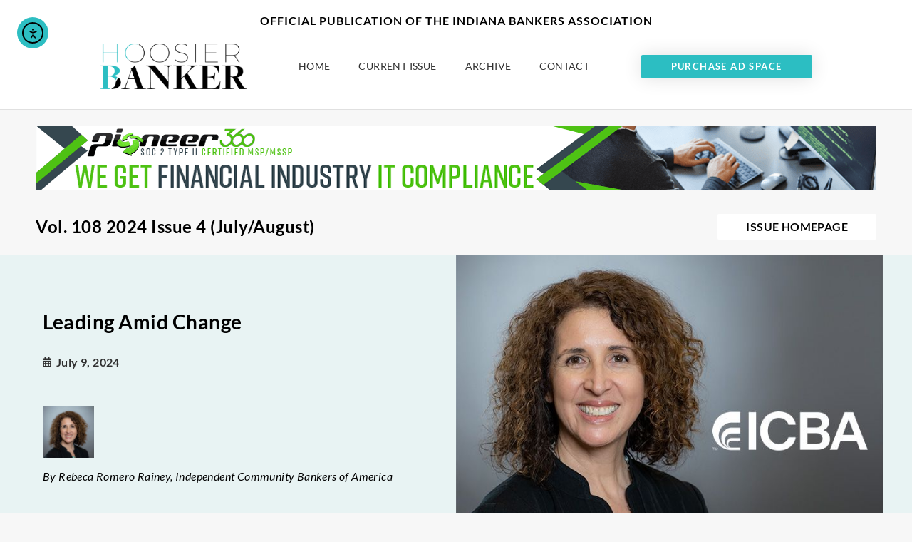

--- FILE ---
content_type: text/css
request_url: https://hoosier-banker.thenewslinkgroup.org/wp-content/uploads/elementor/css/post-265.css?ver=1764001352
body_size: 3068
content:
.elementor-kit-265{--e-global-color-text:#303030;--e-global-color-accent:#2CBEC2;--e-global-color-29eb4f73:#000;--e-global-color-6b79f7a1:#FFF;--e-global-color-4236089:#202B4C;--e-global-color-c3c1a8a:#2CBEC2;--e-global-color-cc116b3:#2CBEC212;--e-global-color-c8f0155:#85C55B;--e-global-color-edd4218:#2CBEC21A;--e-global-color-6b8c4df:#2CBEC212;--e-global-color-e423a13:#DAD7DE;--e-global-color-02ccd5b:#3E709D;--e-global-color-11105f39:#666666;--e-global-color-3e5b9c1c:#E5E9F2;--e-global-color-3e64a3ea:RGBA(229, 233, 242, 0.54);--e-global-color-2f7f4a14:#C2C2C2;--e-global-color-7e4fa62e:#0D599C;--e-global-color-7fc236d5:RGBA(194, 194, 194, 0.5);--e-global-color-2da04fd:#0D599C66;--e-global-color-c667755:#3E709D;--e-global-color-2526300a:#F6B28F;--e-global-color-cfdfb4a:#2CBEC2;--e-global-typography-primary-font-family:"Lato";--e-global-typography-secondary-font-family:"Lato";--e-global-typography-text-font-family:"Lato";--e-global-typography-accent-font-family:"Lato";color:#303030;font-size:16px;line-height:1.4em;letter-spacing:0.4px;}.elementor-kit-265 button,.elementor-kit-265 input[type="button"],.elementor-kit-265 input[type="submit"],.elementor-kit-265 .elementor-button{background-color:var( --e-global-color-c3c1a8a );color:#FFFFFF;}.elementor-kit-265 button:hover,.elementor-kit-265 button:focus,.elementor-kit-265 input[type="button"]:hover,.elementor-kit-265 input[type="button"]:focus,.elementor-kit-265 input[type="submit"]:hover,.elementor-kit-265 input[type="submit"]:focus,.elementor-kit-265 .elementor-button:hover,.elementor-kit-265 .elementor-button:focus{background-color:var( --e-global-color-c8f0155 );color:#FFFFFF;}.elementor-kit-265 e-page-transition{background-color:#FFBC7D;}.elementor-kit-265 p{margin-block-end:1em;}.elementor-kit-265 a{color:var( --e-global-color-cfdfb4a );font-weight:bold;}.elementor-kit-265 a:hover{color:var( --e-global-color-c8f0155 );}.elementor-kit-265 h1{color:#FFFFFF;font-size:54px;font-weight:bold;}.elementor-kit-265 h2{color:#000000;font-size:24px;font-weight:bold;text-transform:capitalize;line-height:1.3em;letter-spacing:0.5px;}.elementor-kit-265 h3{color:var( --e-global-color-c8f0155 );font-size:20px;font-weight:bold;line-height:1.3em;letter-spacing:0.5px;}.elementor-kit-265 h4{color:#303030;font-size:16px;font-weight:normal;}.elementor-kit-265 h5{color:#303030;font-size:21px;}.elementor-kit-265 h6{color:#303030;font-size:11px;line-height:1.1em;letter-spacing:1px;}.elementor-section.elementor-section-boxed > .elementor-container{max-width:1000px;}.e-con{--container-max-width:1000px;}.elementor-widget:not(:last-child){margin-block-end:3%;}.elementor-element{--widgets-spacing:3% 0%;--widgets-spacing-row:3%;--widgets-spacing-column:0%;}{}h1.entry-title{display:var(--page-title-display);}@media(max-width:1024px){.elementor-section.elementor-section-boxed > .elementor-container{max-width:1024px;}.e-con{--container-max-width:1024px;}}@media(max-width:767px){.elementor-section.elementor-section-boxed > .elementor-container{max-width:767px;}.e-con{--container-max-width:767px;}}

--- FILE ---
content_type: text/css
request_url: https://hoosier-banker.thenewslinkgroup.org/wp-content/uploads/elementor/css/post-4519.css?ver=1764028468
body_size: 1995
content:
.elementor-4519 .elementor-element.elementor-element-c7d749c{--display:flex;}.elementor-widget-text-editor{font-family:var( --e-global-typography-text-font-family ), Sans-serif;color:var( --e-global-color-text );}.elementor-widget-divider .elementor-divider__text{font-family:var( --e-global-typography-secondary-font-family ), Sans-serif;}.elementor-4519 .elementor-element.elementor-element-318f0d8{--divider-border-style:solid;--divider-color:#000;--divider-border-width:1px;}.elementor-4519 .elementor-element.elementor-element-318f0d8 .elementor-divider-separator{width:100%;}.elementor-4519 .elementor-element.elementor-element-318f0d8 .elementor-divider{padding-block-start:15px;padding-block-end:15px;}.elementor-4519 .elementor-element.elementor-element-84f83f1{--display:flex;--flex-direction:row;--container-widget-width:initial;--container-widget-height:100%;--container-widget-flex-grow:1;--container-widget-align-self:stretch;--flex-wrap-mobile:wrap;--gap:0px 0px;--row-gap:0px;--column-gap:0px;}.elementor-4519 .elementor-element.elementor-element-ab962e9{--display:flex;--flex-direction:column;--container-widget-width:100%;--container-widget-height:initial;--container-widget-flex-grow:0;--container-widget-align-self:initial;--flex-wrap-mobile:wrap;}.elementor-widget-image .widget-image-caption{color:var( --e-global-color-text );font-family:var( --e-global-typography-text-font-family ), Sans-serif;}.elementor-4519 .elementor-element.elementor-element-a0ed111{--display:flex;--flex-direction:column;--container-widget-width:100%;--container-widget-height:initial;--container-widget-flex-grow:0;--container-widget-align-self:initial;--flex-wrap-mobile:wrap;}.elementor-4519 .elementor-element.elementor-element-e9b5998{font-family:"Lato", Sans-serif;font-size:14px;font-style:italic;line-height:1.2em;}@media(min-width:768px){.elementor-4519 .elementor-element.elementor-element-ab962e9{--width:25%;}.elementor-4519 .elementor-element.elementor-element-a0ed111{--width:75%;}}

--- FILE ---
content_type: text/css
request_url: https://hoosier-banker.thenewslinkgroup.org/wp-content/uploads/elementor/css/post-92.css?ver=1764001353
body_size: 14736
content:
.elementor-92 .elementor-element.elementor-element-0499795 > .elementor-container > .elementor-column > .elementor-widget-wrap{align-content:center;align-items:center;}.elementor-92 .elementor-element.elementor-element-0499795:not(.elementor-motion-effects-element-type-background), .elementor-92 .elementor-element.elementor-element-0499795 > .elementor-motion-effects-container > .elementor-motion-effects-layer{background-color:#FFFFFF;}.elementor-92 .elementor-element.elementor-element-0499795 > .elementor-background-overlay{opacity:0.5;transition:background 0.3s, border-radius 0.3s, opacity 0.3s;}.elementor-92 .elementor-element.elementor-element-0499795{transition:background 0.3s, border 0.3s, border-radius 0.3s, box-shadow 0.3s;margin-top:0px;margin-bottom:0px;}.elementor-bc-flex-widget .elementor-92 .elementor-element.elementor-element-51e948c.elementor-column .elementor-widget-wrap{align-items:center;}.elementor-92 .elementor-element.elementor-element-51e948c.elementor-column.elementor-element[data-element_type="column"] > .elementor-widget-wrap.elementor-element-populated{align-content:center;align-items:center;}.elementor-92 .elementor-element.elementor-element-51e948c.elementor-column > .elementor-widget-wrap{justify-content:center;}.elementor-92 .elementor-element.elementor-element-51e948c > .elementor-element-populated{transition:background 0.3s, border 0.3s, border-radius 0.3s, box-shadow 0.3s;margin:0px 0px 0px 0px;--e-column-margin-right:0px;--e-column-margin-left:0px;padding:20px 0px 0px 0px;}.elementor-92 .elementor-element.elementor-element-51e948c > .elementor-element-populated > .elementor-background-overlay{transition:background 0.3s, border-radius 0.3s, opacity 0.3s;}.elementor-widget-text-editor{font-family:var( --e-global-typography-text-font-family ), Sans-serif;color:var( --e-global-color-text );}.elementor-92 .elementor-element.elementor-element-7d33cb5 > .elementor-widget-container{margin:0px 0px 0px 0px;padding:0px 0px 0px 0px;}.elementor-92 .elementor-element.elementor-element-7d33cb5{text-align:center;font-weight:bold;line-height:1.1em;letter-spacing:1px;color:#000000;}.elementor-92 .elementor-element.elementor-element-3f5d2a4a > .elementor-container > .elementor-column > .elementor-widget-wrap{align-content:center;align-items:center;}.elementor-92 .elementor-element.elementor-element-3f5d2a4a:not(.elementor-motion-effects-element-type-background), .elementor-92 .elementor-element.elementor-element-3f5d2a4a > .elementor-motion-effects-container > .elementor-motion-effects-layer{background-color:#ffffff;}.elementor-92 .elementor-element.elementor-element-3f5d2a4a{border-style:solid;border-width:0px 0px 1px 0px;border-color:rgba(194, 194, 194, 0.5);transition:background 0.3s, border 0.3s, border-radius 0.3s, box-shadow 0.3s;padding:0px 0px 20px 0px;z-index:5;}.elementor-92 .elementor-element.elementor-element-3f5d2a4a > .elementor-background-overlay{transition:background 0.3s, border-radius 0.3s, opacity 0.3s;}.elementor-bc-flex-widget .elementor-92 .elementor-element.elementor-element-3c23a8c6.elementor-column .elementor-widget-wrap{align-items:center;}.elementor-92 .elementor-element.elementor-element-3c23a8c6.elementor-column.elementor-element[data-element_type="column"] > .elementor-widget-wrap.elementor-element-populated{align-content:center;align-items:center;}.elementor-92 .elementor-element.elementor-element-3c23a8c6 > .elementor-element-populated{padding:0px 0px 0px 0px;}.elementor-widget-theme-site-logo .widget-image-caption{color:var( --e-global-color-text );font-family:var( --e-global-typography-text-font-family ), Sans-serif;}.elementor-92 .elementor-element.elementor-element-3c0c84d{text-align:left;}.elementor-92 .elementor-element.elementor-element-3c0c84d img{width:100%;}.elementor-92 .elementor-element.elementor-element-19e030e0.elementor-column > .elementor-widget-wrap{justify-content:center;}.elementor-widget-nav-menu .elementor-nav-menu .elementor-item{font-family:var( --e-global-typography-primary-font-family ), Sans-serif;}.elementor-widget-nav-menu .elementor-nav-menu--main .elementor-item{color:var( --e-global-color-text );fill:var( --e-global-color-text );}.elementor-widget-nav-menu .elementor-nav-menu--main .elementor-item:hover,
					.elementor-widget-nav-menu .elementor-nav-menu--main .elementor-item.elementor-item-active,
					.elementor-widget-nav-menu .elementor-nav-menu--main .elementor-item.highlighted,
					.elementor-widget-nav-menu .elementor-nav-menu--main .elementor-item:focus{color:var( --e-global-color-accent );fill:var( --e-global-color-accent );}.elementor-widget-nav-menu .elementor-nav-menu--main:not(.e--pointer-framed) .elementor-item:before,
					.elementor-widget-nav-menu .elementor-nav-menu--main:not(.e--pointer-framed) .elementor-item:after{background-color:var( --e-global-color-accent );}.elementor-widget-nav-menu .e--pointer-framed .elementor-item:before,
					.elementor-widget-nav-menu .e--pointer-framed .elementor-item:after{border-color:var( --e-global-color-accent );}.elementor-widget-nav-menu{--e-nav-menu-divider-color:var( --e-global-color-text );}.elementor-widget-nav-menu .elementor-nav-menu--dropdown .elementor-item, .elementor-widget-nav-menu .elementor-nav-menu--dropdown  .elementor-sub-item{font-family:var( --e-global-typography-accent-font-family ), Sans-serif;}.elementor-92 .elementor-element.elementor-element-1f18cbe1 .elementor-menu-toggle{margin-left:auto;background-color:rgba(0,0,0,0);border-width:0px;border-radius:0px;}.elementor-92 .elementor-element.elementor-element-1f18cbe1 .elementor-nav-menu .elementor-item{font-family:"Lato", Sans-serif;font-size:14px;font-weight:400;text-transform:uppercase;}.elementor-92 .elementor-element.elementor-element-1f18cbe1 .elementor-nav-menu--main .elementor-item{color:var( --e-global-color-text );fill:var( --e-global-color-text );padding-top:30px;padding-bottom:30px;}.elementor-92 .elementor-element.elementor-element-1f18cbe1 .elementor-nav-menu--main .elementor-item:hover,
					.elementor-92 .elementor-element.elementor-element-1f18cbe1 .elementor-nav-menu--main .elementor-item.elementor-item-active,
					.elementor-92 .elementor-element.elementor-element-1f18cbe1 .elementor-nav-menu--main .elementor-item.highlighted,
					.elementor-92 .elementor-element.elementor-element-1f18cbe1 .elementor-nav-menu--main .elementor-item:focus{color:var( --e-global-color-c8f0155 );fill:var( --e-global-color-c8f0155 );}.elementor-92 .elementor-element.elementor-element-1f18cbe1 .elementor-nav-menu--main:not(.e--pointer-framed) .elementor-item:before,
					.elementor-92 .elementor-element.elementor-element-1f18cbe1 .elementor-nav-menu--main:not(.e--pointer-framed) .elementor-item:after{background-color:var( --e-global-color-c8f0155 );}.elementor-92 .elementor-element.elementor-element-1f18cbe1 .e--pointer-framed .elementor-item:before,
					.elementor-92 .elementor-element.elementor-element-1f18cbe1 .e--pointer-framed .elementor-item:after{border-color:var( --e-global-color-c8f0155 );}.elementor-92 .elementor-element.elementor-element-1f18cbe1 .elementor-nav-menu--main .elementor-item.elementor-item-active{color:var( --e-global-color-c3c1a8a );}.elementor-92 .elementor-element.elementor-element-1f18cbe1 .elementor-nav-menu--main:not(.e--pointer-framed) .elementor-item.elementor-item-active:before,
					.elementor-92 .elementor-element.elementor-element-1f18cbe1 .elementor-nav-menu--main:not(.e--pointer-framed) .elementor-item.elementor-item-active:after{background-color:var( --e-global-color-c3c1a8a );}.elementor-92 .elementor-element.elementor-element-1f18cbe1 .e--pointer-framed .elementor-item.elementor-item-active:before,
					.elementor-92 .elementor-element.elementor-element-1f18cbe1 .e--pointer-framed .elementor-item.elementor-item-active:after{border-color:var( --e-global-color-c3c1a8a );}.elementor-92 .elementor-element.elementor-element-1f18cbe1 .e--pointer-framed .elementor-item:before{border-width:0px;}.elementor-92 .elementor-element.elementor-element-1f18cbe1 .e--pointer-framed.e--animation-draw .elementor-item:before{border-width:0 0 0px 0px;}.elementor-92 .elementor-element.elementor-element-1f18cbe1 .e--pointer-framed.e--animation-draw .elementor-item:after{border-width:0px 0px 0 0;}.elementor-92 .elementor-element.elementor-element-1f18cbe1 .e--pointer-framed.e--animation-corners .elementor-item:before{border-width:0px 0 0 0px;}.elementor-92 .elementor-element.elementor-element-1f18cbe1 .e--pointer-framed.e--animation-corners .elementor-item:after{border-width:0 0px 0px 0;}.elementor-92 .elementor-element.elementor-element-1f18cbe1 .e--pointer-underline .elementor-item:after,
					 .elementor-92 .elementor-element.elementor-element-1f18cbe1 .e--pointer-overline .elementor-item:before,
					 .elementor-92 .elementor-element.elementor-element-1f18cbe1 .e--pointer-double-line .elementor-item:before,
					 .elementor-92 .elementor-element.elementor-element-1f18cbe1 .e--pointer-double-line .elementor-item:after{height:0px;}.elementor-92 .elementor-element.elementor-element-1f18cbe1 .elementor-nav-menu--dropdown a, .elementor-92 .elementor-element.elementor-element-1f18cbe1 .elementor-menu-toggle{color:#000000;fill:#000000;}.elementor-92 .elementor-element.elementor-element-1f18cbe1 .elementor-nav-menu--dropdown{background-color:#f2f2f2;}.elementor-92 .elementor-element.elementor-element-1f18cbe1 .elementor-nav-menu--dropdown a:hover,
					.elementor-92 .elementor-element.elementor-element-1f18cbe1 .elementor-nav-menu--dropdown a:focus,
					.elementor-92 .elementor-element.elementor-element-1f18cbe1 .elementor-nav-menu--dropdown a.elementor-item-active,
					.elementor-92 .elementor-element.elementor-element-1f18cbe1 .elementor-nav-menu--dropdown a.highlighted,
					.elementor-92 .elementor-element.elementor-element-1f18cbe1 .elementor-menu-toggle:hover,
					.elementor-92 .elementor-element.elementor-element-1f18cbe1 .elementor-menu-toggle:focus{color:#00ce1b;}.elementor-92 .elementor-element.elementor-element-1f18cbe1 .elementor-nav-menu--dropdown a:hover,
					.elementor-92 .elementor-element.elementor-element-1f18cbe1 .elementor-nav-menu--dropdown a:focus,
					.elementor-92 .elementor-element.elementor-element-1f18cbe1 .elementor-nav-menu--dropdown a.elementor-item-active,
					.elementor-92 .elementor-element.elementor-element-1f18cbe1 .elementor-nav-menu--dropdown a.highlighted{background-color:#ededed;}.elementor-92 .elementor-element.elementor-element-1f18cbe1 .elementor-nav-menu--dropdown .elementor-item, .elementor-92 .elementor-element.elementor-element-1f18cbe1 .elementor-nav-menu--dropdown  .elementor-sub-item{font-size:15px;}.elementor-92 .elementor-element.elementor-element-1f18cbe1 div.elementor-menu-toggle{color:#000000;}.elementor-92 .elementor-element.elementor-element-1f18cbe1 div.elementor-menu-toggle svg{fill:#000000;}.elementor-92 .elementor-element.elementor-element-1f18cbe1 div.elementor-menu-toggle:hover, .elementor-92 .elementor-element.elementor-element-1f18cbe1 div.elementor-menu-toggle:focus{color:#00ce1b;}.elementor-92 .elementor-element.elementor-element-1f18cbe1 div.elementor-menu-toggle:hover svg, .elementor-92 .elementor-element.elementor-element-1f18cbe1 div.elementor-menu-toggle:focus svg{fill:#00ce1b;}.elementor-92 .elementor-element.elementor-element-1f18cbe1{--nav-menu-icon-size:30px;}.elementor-widget-button .elementor-button{background-color:var( --e-global-color-accent );font-family:var( --e-global-typography-accent-font-family ), Sans-serif;}.elementor-92 .elementor-element.elementor-element-748b4cb9 .elementor-button{background-color:var( --e-global-color-c3c1a8a );font-size:13px;text-transform:uppercase;letter-spacing:1.4px;box-shadow:0px 0px 27px 0px rgba(0,0,0,0.12);}.elementor-92 .elementor-element.elementor-element-748b4cb9 .elementor-button:hover, .elementor-92 .elementor-element.elementor-element-748b4cb9 .elementor-button:focus{background-color:var( --e-global-color-c8f0155 );color:#FFFFFF;}.elementor-92 .elementor-element.elementor-element-748b4cb9 .elementor-button:hover svg, .elementor-92 .elementor-element.elementor-element-748b4cb9 .elementor-button:focus svg{fill:#FFFFFF;}.elementor-theme-builder-content-area{height:400px;}.elementor-location-header:before, .elementor-location-footer:before{content:"";display:table;clear:both;}@media(max-width:1024px){.elementor-92 .elementor-element.elementor-element-3f5d2a4a{padding:20px 20px 20px 20px;}.elementor-92 .elementor-element.elementor-element-1f18cbe1 .elementor-nav-menu .elementor-item{font-size:13px;}.elementor-92 .elementor-element.elementor-element-1f18cbe1 .elementor-nav-menu--main .elementor-item{padding-left:14px;padding-right:14px;}.elementor-92 .elementor-element.elementor-element-1f18cbe1{--e-nav-menu-horizontal-menu-item-margin:calc( 0px / 2 );}.elementor-92 .elementor-element.elementor-element-1f18cbe1 .elementor-nav-menu--main:not(.elementor-nav-menu--layout-horizontal) .elementor-nav-menu > li:not(:last-child){margin-bottom:0px;}}@media(max-width:767px){.elementor-92 .elementor-element.elementor-element-3f5d2a4a{padding:20px 20px 20px 20px;}.elementor-92 .elementor-element.elementor-element-3c23a8c6{width:50%;}.elementor-92 .elementor-element.elementor-element-3c23a8c6 > .elementor-element-populated{margin:0px 0px 0px 0px;--e-column-margin-right:0px;--e-column-margin-left:0px;}.elementor-92 .elementor-element.elementor-element-19e030e0{width:50%;}.elementor-92 .elementor-element.elementor-element-19e030e0 > .elementor-element-populated{margin:0px 0px 0px 0px;--e-column-margin-right:0px;--e-column-margin-left:0px;}.elementor-92 .elementor-element.elementor-element-1f18cbe1 .elementor-nav-menu--dropdown a{padding-top:12px;padding-bottom:12px;}.elementor-92 .elementor-element.elementor-element-1f18cbe1 .elementor-nav-menu--main > .elementor-nav-menu > li > .elementor-nav-menu--dropdown, .elementor-92 .elementor-element.elementor-element-1f18cbe1 .elementor-nav-menu__container.elementor-nav-menu--dropdown{margin-top:20px !important;}.elementor-92 .elementor-element.elementor-element-35608ae7{width:100%;}.elementor-92 .elementor-element.elementor-element-748b4cb9 > .elementor-widget-container{margin:3% 0% 0% 0%;}}@media(min-width:768px){.elementor-92 .elementor-element.elementor-element-3c23a8c6{width:20.702%;}.elementor-92 .elementor-element.elementor-element-19e030e0{width:55.254%;}.elementor-92 .elementor-element.elementor-element-35608ae7{width:24%;}}@media(max-width:1024px) and (min-width:768px){.elementor-92 .elementor-element.elementor-element-3c23a8c6{width:20%;}.elementor-92 .elementor-element.elementor-element-19e030e0{width:60%;}.elementor-92 .elementor-element.elementor-element-35608ae7{width:20%;}}

--- FILE ---
content_type: text/css
request_url: https://hoosier-banker.thenewslinkgroup.org/wp-content/uploads/elementor/css/post-907.css?ver=1764001353
body_size: 14691
content:
.elementor-907 .elementor-element.elementor-element-6d0a9549:not(.elementor-motion-effects-element-type-background), .elementor-907 .elementor-element.elementor-element-6d0a9549 > .elementor-motion-effects-container > .elementor-motion-effects-layer{background-color:var( --e-global-color-4236089 );}.elementor-907 .elementor-element.elementor-element-6d0a9549 > .elementor-container{max-width:1000px;}.elementor-907 .elementor-element.elementor-element-6d0a9549{transition:background 0.3s, border 0.3s, border-radius 0.3s, box-shadow 0.3s;margin-top:0px;margin-bottom:0px;padding:30px 0px 0px 0px;}.elementor-907 .elementor-element.elementor-element-6d0a9549 > .elementor-background-overlay{transition:background 0.3s, border-radius 0.3s, opacity 0.3s;}.elementor-907 .elementor-element.elementor-element-56035e46 > .elementor-container{min-height:220px;}.elementor-907 .elementor-element.elementor-element-56035e46{margin-top:0px;margin-bottom:0px;padding:0px 2px 0px 0px;}.elementor-907 .elementor-element.elementor-element-73b4e558:not(.elementor-motion-effects-element-type-background) > .elementor-widget-wrap, .elementor-907 .elementor-element.elementor-element-73b4e558 > .elementor-widget-wrap > .elementor-motion-effects-container > .elementor-motion-effects-layer{background-color:#FFFFFF;}.elementor-bc-flex-widget .elementor-907 .elementor-element.elementor-element-73b4e558.elementor-column .elementor-widget-wrap{align-items:center;}.elementor-907 .elementor-element.elementor-element-73b4e558.elementor-column.elementor-element[data-element_type="column"] > .elementor-widget-wrap.elementor-element-populated{align-content:center;align-items:center;}.elementor-907 .elementor-element.elementor-element-73b4e558 > .elementor-element-populated{transition:background 0.3s, border 0.3s, border-radius 0.3s, box-shadow 0.3s;margin:0px 0px 0px 0px;--e-column-margin-right:0px;--e-column-margin-left:0px;padding:0px 20px 0px 30px;}.elementor-907 .elementor-element.elementor-element-73b4e558 > .elementor-element-populated > .elementor-background-overlay{transition:background 0.3s, border-radius 0.3s, opacity 0.3s;}.elementor-widget-heading .elementor-heading-title{font-family:var( --e-global-typography-primary-font-family ), Sans-serif;}.elementor-907 .elementor-element.elementor-element-98c93ff .elementor-heading-title{font-size:19px;font-weight:bold;text-transform:uppercase;color:#000000;}.elementor-widget-nav-menu .elementor-nav-menu .elementor-item{font-family:var( --e-global-typography-primary-font-family ), Sans-serif;}.elementor-widget-nav-menu .elementor-nav-menu--main .elementor-item{color:var( --e-global-color-text );fill:var( --e-global-color-text );}.elementor-widget-nav-menu .elementor-nav-menu--main .elementor-item:hover,
					.elementor-widget-nav-menu .elementor-nav-menu--main .elementor-item.elementor-item-active,
					.elementor-widget-nav-menu .elementor-nav-menu--main .elementor-item.highlighted,
					.elementor-widget-nav-menu .elementor-nav-menu--main .elementor-item:focus{color:var( --e-global-color-accent );fill:var( --e-global-color-accent );}.elementor-widget-nav-menu .elementor-nav-menu--main:not(.e--pointer-framed) .elementor-item:before,
					.elementor-widget-nav-menu .elementor-nav-menu--main:not(.e--pointer-framed) .elementor-item:after{background-color:var( --e-global-color-accent );}.elementor-widget-nav-menu .e--pointer-framed .elementor-item:before,
					.elementor-widget-nav-menu .e--pointer-framed .elementor-item:after{border-color:var( --e-global-color-accent );}.elementor-widget-nav-menu{--e-nav-menu-divider-color:var( --e-global-color-text );}.elementor-widget-nav-menu .elementor-nav-menu--dropdown .elementor-item, .elementor-widget-nav-menu .elementor-nav-menu--dropdown  .elementor-sub-item{font-family:var( --e-global-typography-accent-font-family ), Sans-serif;}.elementor-907 .elementor-element.elementor-element-853e882 .elementor-menu-toggle{margin-right:auto;background-color:rgba(0,0,0,0);border-width:0px;border-radius:0px;}.elementor-907 .elementor-element.elementor-element-853e882 .elementor-nav-menu .elementor-item{font-size:15px;font-weight:500;}.elementor-907 .elementor-element.elementor-element-853e882 .elementor-nav-menu--main .elementor-item{color:var( --e-global-color-4236089 );fill:var( --e-global-color-4236089 );padding-left:0px;padding-right:0px;padding-top:7px;padding-bottom:7px;}.elementor-907 .elementor-element.elementor-element-853e882 .elementor-nav-menu--main .elementor-item:hover,
					.elementor-907 .elementor-element.elementor-element-853e882 .elementor-nav-menu--main .elementor-item.elementor-item-active,
					.elementor-907 .elementor-element.elementor-element-853e882 .elementor-nav-menu--main .elementor-item.highlighted,
					.elementor-907 .elementor-element.elementor-element-853e882 .elementor-nav-menu--main .elementor-item:focus{color:var( --e-global-color-c3c1a8a );fill:var( --e-global-color-c3c1a8a );}.elementor-907 .elementor-element.elementor-element-853e882 .elementor-nav-menu--main .elementor-item.elementor-item-active{color:var( --e-global-color-c8f0155 );}.elementor-907 .elementor-element.elementor-element-853e882{--e-nav-menu-horizontal-menu-item-margin:calc( 0px / 2 );--nav-menu-icon-size:30px;}.elementor-907 .elementor-element.elementor-element-853e882 .elementor-nav-menu--main:not(.elementor-nav-menu--layout-horizontal) .elementor-nav-menu > li:not(:last-child){margin-bottom:0px;}.elementor-907 .elementor-element.elementor-element-853e882 .elementor-nav-menu--dropdown a, .elementor-907 .elementor-element.elementor-element-853e882 .elementor-menu-toggle{color:#000000;fill:#000000;}.elementor-907 .elementor-element.elementor-element-853e882 .elementor-nav-menu--dropdown{background-color:#eaeaea;}.elementor-907 .elementor-element.elementor-element-853e882 .elementor-nav-menu--dropdown a:hover,
					.elementor-907 .elementor-element.elementor-element-853e882 .elementor-nav-menu--dropdown a:focus,
					.elementor-907 .elementor-element.elementor-element-853e882 .elementor-nav-menu--dropdown a.elementor-item-active,
					.elementor-907 .elementor-element.elementor-element-853e882 .elementor-nav-menu--dropdown a.highlighted,
					.elementor-907 .elementor-element.elementor-element-853e882 .elementor-menu-toggle:hover,
					.elementor-907 .elementor-element.elementor-element-853e882 .elementor-menu-toggle:focus{color:#00ce1b;}.elementor-907 .elementor-element.elementor-element-853e882 .elementor-nav-menu--dropdown a:hover,
					.elementor-907 .elementor-element.elementor-element-853e882 .elementor-nav-menu--dropdown a:focus,
					.elementor-907 .elementor-element.elementor-element-853e882 .elementor-nav-menu--dropdown a.elementor-item-active,
					.elementor-907 .elementor-element.elementor-element-853e882 .elementor-nav-menu--dropdown a.highlighted{background-color:#ededed;}.elementor-907 .elementor-element.elementor-element-853e882 .elementor-nav-menu--dropdown .elementor-item, .elementor-907 .elementor-element.elementor-element-853e882 .elementor-nav-menu--dropdown  .elementor-sub-item{font-size:15px;}.elementor-907 .elementor-element.elementor-element-853e882 div.elementor-menu-toggle{color:#000000;}.elementor-907 .elementor-element.elementor-element-853e882 div.elementor-menu-toggle svg{fill:#000000;}.elementor-907 .elementor-element.elementor-element-853e882 div.elementor-menu-toggle:hover, .elementor-907 .elementor-element.elementor-element-853e882 div.elementor-menu-toggle:focus{color:#00ce1b;}.elementor-907 .elementor-element.elementor-element-853e882 div.elementor-menu-toggle:hover svg, .elementor-907 .elementor-element.elementor-element-853e882 div.elementor-menu-toggle:focus svg{fill:#00ce1b;}.elementor-907 .elementor-element.elementor-element-2bb54ca:not(.elementor-motion-effects-element-type-background), .elementor-907 .elementor-element.elementor-element-2bb54ca > .elementor-motion-effects-container > .elementor-motion-effects-layer{background-color:#E5E9F2;}.elementor-907 .elementor-element.elementor-element-2bb54ca > .elementor-container{min-height:220px;}.elementor-907 .elementor-element.elementor-element-2bb54ca{transition:background 0.3s, border 0.3s, border-radius 0.3s, box-shadow 0.3s;margin-top:0px;margin-bottom:0px;padding:0px 0px 0px 0px;}.elementor-907 .elementor-element.elementor-element-2bb54ca > .elementor-background-overlay{transition:background 0.3s, border-radius 0.3s, opacity 0.3s;}.elementor-907 .elementor-element.elementor-element-77de156e:not(.elementor-motion-effects-element-type-background) > .elementor-widget-wrap, .elementor-907 .elementor-element.elementor-element-77de156e > .elementor-widget-wrap > .elementor-motion-effects-container > .elementor-motion-effects-layer{background-color:#FFFFFF;}.elementor-bc-flex-widget .elementor-907 .elementor-element.elementor-element-77de156e.elementor-column .elementor-widget-wrap{align-items:center;}.elementor-907 .elementor-element.elementor-element-77de156e.elementor-column.elementor-element[data-element_type="column"] > .elementor-widget-wrap.elementor-element-populated{align-content:center;align-items:center;}.elementor-907 .elementor-element.elementor-element-77de156e > .elementor-element-populated{transition:background 0.3s, border 0.3s, border-radius 0.3s, box-shadow 0.3s;margin:0px 0px 0px 0px;--e-column-margin-right:0px;--e-column-margin-left:0px;padding:0px 20px 0px 30px;}.elementor-907 .elementor-element.elementor-element-77de156e > .elementor-element-populated > .elementor-background-overlay{transition:background 0.3s, border-radius 0.3s, opacity 0.3s;}.elementor-widget-image .widget-image-caption{color:var( --e-global-color-text );font-family:var( --e-global-typography-text-font-family ), Sans-serif;}.elementor-907 .elementor-element.elementor-element-61ec7b2{text-align:left;}.elementor-907 .elementor-element.elementor-element-61ec7b2 img{width:90%;}.elementor-widget-text-editor{font-family:var( --e-global-typography-text-font-family ), Sans-serif;color:var( --e-global-color-text );}.elementor-907 .elementor-element.elementor-element-c8f3672 > .elementor-widget-container{margin:0px 0px 0px 0px;padding:0px 0px 0px 0px;}.elementor-907 .elementor-element.elementor-element-c8f3672{line-height:1.5em;}.elementor-907 .elementor-element.elementor-element-fa35536 > .elementor-container{min-height:220px;}.elementor-907 .elementor-element.elementor-element-fa35536{margin-top:0px;margin-bottom:0px;padding:0px 0px 0px 0px;}.elementor-907 .elementor-element.elementor-element-3c5e8efe:not(.elementor-motion-effects-element-type-background) > .elementor-widget-wrap, .elementor-907 .elementor-element.elementor-element-3c5e8efe > .elementor-widget-wrap > .elementor-motion-effects-container > .elementor-motion-effects-layer{background-color:#FFFFFF;}.elementor-bc-flex-widget .elementor-907 .elementor-element.elementor-element-3c5e8efe.elementor-column .elementor-widget-wrap{align-items:center;}.elementor-907 .elementor-element.elementor-element-3c5e8efe.elementor-column.elementor-element[data-element_type="column"] > .elementor-widget-wrap.elementor-element-populated{align-content:center;align-items:center;}.elementor-907 .elementor-element.elementor-element-3c5e8efe > .elementor-element-populated{transition:background 0.3s, border 0.3s, border-radius 0.3s, box-shadow 0.3s;margin:0px 0px 0px 0px;--e-column-margin-right:0px;--e-column-margin-left:0px;padding:0px 20px 0px 30px;}.elementor-907 .elementor-element.elementor-element-3c5e8efe > .elementor-element-populated > .elementor-background-overlay{transition:background 0.3s, border-radius 0.3s, opacity 0.3s;}.elementor-907 .elementor-element.elementor-element-5712195{text-align:left;}.elementor-907 .elementor-element.elementor-element-5712195 img{width:52%;}.elementor-907 .elementor-element.elementor-element-0e4accd{line-height:1.5em;}.elementor-907 .elementor-element.elementor-element-0af0423:not(.elementor-motion-effects-element-type-background), .elementor-907 .elementor-element.elementor-element-0af0423 > .elementor-motion-effects-container > .elementor-motion-effects-layer{background-color:var( --e-global-color-4236089 );}.elementor-907 .elementor-element.elementor-element-0af0423 > .elementor-container{max-width:840px;}.elementor-907 .elementor-element.elementor-element-0af0423{transition:background 0.3s, border 0.3s, border-radius 0.3s, box-shadow 0.3s;margin-top:0px;margin-bottom:0px;padding:20px 0px 0px 0px;}.elementor-907 .elementor-element.elementor-element-0af0423 > .elementor-background-overlay{transition:background 0.3s, border-radius 0.3s, opacity 0.3s;}.elementor-907 .elementor-element.elementor-element-e36ea97 > .elementor-element-populated{margin:0px 0px 0px 0px;--e-column-margin-right:0px;--e-column-margin-left:0px;padding:0px 0px 0px 0px;}.elementor-907 .elementor-element.elementor-element-fc0a101{font-size:14px;color:#FFFFFF;}.elementor-907 .elementor-element.elementor-element-519919d > .elementor-element-populated{margin:0px 0px 0px 0px;--e-column-margin-right:0px;--e-column-margin-left:0px;padding:0px 0px 0px 0px;}.elementor-907 .elementor-element.elementor-element-8458f8a{text-align:center;font-size:14px;color:#FFFFFF;}.elementor-907 .elementor-element.elementor-element-64a827c > .elementor-element-populated{margin:0px 0px 0px 0px;--e-column-margin-right:0px;--e-column-margin-left:0px;padding:0px 0px 0px 0px;}.elementor-907 .elementor-element.elementor-element-454db76{text-align:right;font-size:14px;color:#FFFFFF;}.elementor-907{padding:0px 0px 0px 0px;}.elementor-theme-builder-content-area{height:400px;}.elementor-location-header:before, .elementor-location-footer:before{content:"";display:table;clear:both;}@media(min-width:768px){.elementor-907 .elementor-element.elementor-element-e36ea97{width:40%;}.elementor-907 .elementor-element.elementor-element-519919d{width:41.332%;}.elementor-907 .elementor-element.elementor-element-64a827c{width:18%;}}@media(max-width:1024px){.elementor-907 .elementor-element.elementor-element-853e882 .elementor-nav-menu .elementor-item{font-size:13px;}}@media(max-width:767px){.elementor-907 .elementor-element.elementor-element-853e882 .elementor-nav-menu--main > .elementor-nav-menu > li > .elementor-nav-menu--dropdown, .elementor-907 .elementor-element.elementor-element-853e882 .elementor-nav-menu__container.elementor-nav-menu--dropdown{margin-top:40px !important;}.elementor-907 .elementor-element.elementor-element-0af0423{padding:20px 10px 10px 10px;}.elementor-907 .elementor-element.elementor-element-fc0a101{text-align:center;}.elementor-907 .elementor-element.elementor-element-8458f8a{text-align:center;}.elementor-907 .elementor-element.elementor-element-454db76{text-align:center;}}

--- FILE ---
content_type: text/css
request_url: https://hoosier-banker.thenewslinkgroup.org/wp-content/uploads/elementor/css/post-4155.css?ver=1764002073
body_size: 23174
content:
.elementor-4155 .elementor-element.elementor-element-e91d5a1 > .elementor-container{max-width:1200px;}.elementor-4155 .elementor-element.elementor-element-e91d5a1{margin-top:1%;margin-bottom:1%;}.elementor-widget-image .widget-image-caption{color:var( --e-global-color-text );font-family:var( --e-global-typography-text-font-family ), Sans-serif;}.elementor-4155 .elementor-element.elementor-element-627430da > .elementor-widget-container{background-color:#4EC213;}.elementor-4155 .elementor-element.elementor-element-627430da.ha-has-bg-overlay:hover > .elementor-widget-container::before{transition:background 0.3s;}.elementor-4155 .elementor-element.elementor-element-3d610bb8{margin-top:0%;margin-bottom:2%;}.elementor-4155 .elementor-element.elementor-element-1aa283f4 > .elementor-container{max-width:1200px;}.elementor-4155 .elementor-element.elementor-element-1aa283f4{margin-top:0%;margin-bottom:1%;}.elementor-bc-flex-widget .elementor-4155 .elementor-element.elementor-element-70b154d0.elementor-column .elementor-widget-wrap{align-items:center;}.elementor-4155 .elementor-element.elementor-element-70b154d0.elementor-column.elementor-element[data-element_type="column"] > .elementor-widget-wrap.elementor-element-populated{align-content:center;align-items:center;}.elementor-widget-heading .elementor-heading-title{font-family:var( --e-global-typography-primary-font-family ), Sans-serif;}.elementor-bc-flex-widget .elementor-4155 .elementor-element.elementor-element-45d48ca5.elementor-column .elementor-widget-wrap{align-items:center;}.elementor-4155 .elementor-element.elementor-element-45d48ca5.elementor-column.elementor-element[data-element_type="column"] > .elementor-widget-wrap.elementor-element-populated{align-content:center;align-items:center;}.elementor-widget-button .elementor-button{background-color:var( --e-global-color-accent );font-family:var( --e-global-typography-accent-font-family ), Sans-serif;}.elementor-4155 .elementor-element.elementor-element-20a18cda .elementor-button{background-color:var( --e-global-color-6b79f7a1 );fill:var( --e-global-color-29eb4f73 );color:var( --e-global-color-29eb4f73 );border-style:solid;border-width:0px 0px 0px 0px;}.elementor-4155 .elementor-element.elementor-element-5c70cadf:not(.elementor-motion-effects-element-type-background), .elementor-4155 .elementor-element.elementor-element-5c70cadf > .elementor-motion-effects-container > .elementor-motion-effects-layer{background-color:var( --e-global-color-cc116b3 );}.elementor-4155 .elementor-element.elementor-element-5c70cadf > .elementor-container{max-width:1200px;}.elementor-4155 .elementor-element.elementor-element-5c70cadf{transition:background 0.3s, border 0.3s, border-radius 0.3s, box-shadow 0.3s;padding:0px 0px 0px 0px;}.elementor-4155 .elementor-element.elementor-element-5c70cadf > .elementor-background-overlay{transition:background 0.3s, border-radius 0.3s, opacity 0.3s;}.elementor-bc-flex-widget .elementor-4155 .elementor-element.elementor-element-26fea923.elementor-column .elementor-widget-wrap{align-items:center;}.elementor-4155 .elementor-element.elementor-element-26fea923.elementor-column.elementor-element[data-element_type="column"] > .elementor-widget-wrap.elementor-element-populated{align-content:center;align-items:center;}.elementor-4155 .elementor-element.elementor-element-26fea923 > .elementor-element-populated{transition:background 0.3s, border 0.3s, border-radius 0.3s, box-shadow 0.3s;margin:0% 0% 0% 0%;--e-column-margin-right:0%;--e-column-margin-left:0%;}.elementor-4155 .elementor-element.elementor-element-26fea923 > .elementor-element-populated > .elementor-background-overlay{transition:background 0.3s, border-radius 0.3s, opacity 0.3s;}.elementor-widget-theme-post-title .elementor-heading-title{font-family:var( --e-global-typography-primary-font-family ), Sans-serif;}.elementor-4155 .elementor-element.elementor-element-7cf527b1 > .elementor-widget-container{margin:0% 0% 2% 0%;}.elementor-4155 .elementor-element.elementor-element-7cf527b1 .elementor-heading-title{font-family:"Lato", Sans-serif;font-size:28px;color:var( --e-global-color-29eb4f73 );}.elementor-widget-post-info .elementor-icon-list-item:not(:last-child):after{border-color:var( --e-global-color-text );}.elementor-widget-post-info .elementor-icon-list-item{font-family:var( --e-global-typography-text-font-family ), Sans-serif;}.elementor-4155 .elementor-element.elementor-element-5443b70d .elementor-icon-list-icon i{color:var( --e-global-color-text );font-size:14px;}.elementor-4155 .elementor-element.elementor-element-5443b70d .elementor-icon-list-icon svg{fill:var( --e-global-color-text );--e-icon-list-icon-size:14px;}.elementor-4155 .elementor-element.elementor-element-5443b70d .elementor-icon-list-icon{width:14px;}.elementor-4155 .elementor-element.elementor-element-5443b70d .elementor-icon-list-text, .elementor-4155 .elementor-element.elementor-element-5443b70d .elementor-icon-list-text a{color:var( --e-global-color-text );}.elementor-widget-author-box .elementor-author-box__name{font-family:var( --e-global-typography-primary-font-family ), Sans-serif;}.elementor-widget-author-box .elementor-author-box__bio{color:var( --e-global-color-text );font-family:var( --e-global-typography-text-font-family ), Sans-serif;}.elementor-widget-author-box .elementor-author-box__button{font-family:var( --e-global-typography-accent-font-family ), Sans-serif;}.elementor-4155 .elementor-element.elementor-element-6156a391 > .elementor-widget-container{margin:6% 0% 0% 0%;}.elementor-4155 .elementor-element.elementor-element-6156a391 .elementor-author-box__avatar img{width:4.5em;height:4.5em;border-radius:0px;}.elementor-4155 .elementor-element.elementor-element-6156a391 .elementor-author-box__name{color:var( --e-global-color-29eb4f73 );font-family:"Lato", Sans-serif;font-style:italic;}.elementor-4155 .elementor-element.elementor-element-75f9d811 > .elementor-widget-wrap > .elementor-widget:not(.elementor-widget__width-auto):not(.elementor-widget__width-initial):not(:last-child):not(.elementor-absolute){margin-bottom:0px;}.elementor-4155 .elementor-element.elementor-element-75f9d811 > .elementor-element-populated{padding:0px 0px 0px 0px;}.elementor-widget-theme-post-featured-image .widget-image-caption{color:var( --e-global-color-text );font-family:var( --e-global-typography-text-font-family ), Sans-serif;}.elementor-4155 .elementor-element.elementor-element-100cfa82 > .elementor-container{max-width:1200px;}.elementor-4155 .elementor-element.elementor-element-100cfa82{margin-top:1%;margin-bottom:3%;}.elementor-4155 .elementor-element.elementor-element-7644c9a5:not(.elementor-motion-effects-element-type-background) > .elementor-widget-wrap, .elementor-4155 .elementor-element.elementor-element-7644c9a5 > .elementor-widget-wrap > .elementor-motion-effects-container > .elementor-motion-effects-layer{background-color:var( --e-global-color-6b79f7a1 );}.elementor-4155 .elementor-element.elementor-element-7644c9a5 > .elementor-element-populated{transition:background 0.3s, border 0.3s, border-radius 0.3s, box-shadow 0.3s;}.elementor-4155 .elementor-element.elementor-element-7644c9a5 > .elementor-element-populated > .elementor-background-overlay{transition:background 0.3s, border-radius 0.3s, opacity 0.3s;}.elementor-4155 .elementor-element.elementor-element-23a7a966{text-align:center;}.elementor-widget-divider .elementor-divider__text{font-family:var( --e-global-typography-secondary-font-family ), Sans-serif;}.elementor-4155 .elementor-element.elementor-element-7913d129{--divider-border-style:solid;--divider-color:#000;--divider-border-width:1px;}.elementor-4155 .elementor-element.elementor-element-7913d129 .elementor-divider-separator{width:100%;}.elementor-4155 .elementor-element.elementor-element-7913d129 .elementor-divider{padding-block-start:15px;padding-block-end:15px;}.elementor-widget-theme-post-content{color:var( --e-global-color-text );font-family:var( --e-global-typography-text-font-family ), Sans-serif;}.elementor-4155 .elementor-element.elementor-element-53e9e019 > .elementor-container > .elementor-column > .elementor-widget-wrap{align-content:center;align-items:center;}.elementor-4155 .elementor-element.elementor-element-1b86752a{text-align:left;}.elementor-4155 .elementor-element.elementor-element-6066d81e{--alignment:left;--grid-side-margin:10px;--grid-column-gap:10px;--grid-row-gap:10px;--grid-bottom-margin:10px;}.elementor-4155 .elementor-element.elementor-element-6105e7a1:not(.elementor-motion-effects-element-type-background) > .elementor-widget-wrap, .elementor-4155 .elementor-element.elementor-element-6105e7a1 > .elementor-widget-wrap > .elementor-motion-effects-container > .elementor-motion-effects-layer{background-color:var( --e-global-color-6b8c4df );}.elementor-4155 .elementor-element.elementor-element-6105e7a1 > .elementor-element-populated{transition:background 0.3s, border 0.3s, border-radius 0.3s, box-shadow 0.3s;padding:3% 7% 3% 7%;}.elementor-4155 .elementor-element.elementor-element-6105e7a1 > .elementor-element-populated > .elementor-background-overlay{transition:background 0.3s, border-radius 0.3s, opacity 0.3s;}.elementor-4155 .elementor-element.elementor-element-3ecd3f2a{margin-top:0%;margin-bottom:3%;}.elementor-4155 .elementor-element.elementor-element-48808da4 img{width:100%;}.elementor-widget-search-form input[type="search"].elementor-search-form__input{font-family:var( --e-global-typography-text-font-family ), Sans-serif;}.elementor-widget-search-form .elementor-search-form__input,
					.elementor-widget-search-form .elementor-search-form__icon,
					.elementor-widget-search-form .elementor-lightbox .dialog-lightbox-close-button,
					.elementor-widget-search-form .elementor-lightbox .dialog-lightbox-close-button:hover,
					.elementor-widget-search-form.elementor-search-form--skin-full_screen input[type="search"].elementor-search-form__input{color:var( --e-global-color-text );fill:var( --e-global-color-text );}.elementor-widget-search-form .elementor-search-form__submit{font-family:var( --e-global-typography-text-font-family ), Sans-serif;}.elementor-4155 .elementor-element.elementor-element-51fc5dcc .elementor-search-form__container{min-height:50px;}.elementor-4155 .elementor-element.elementor-element-51fc5dcc .elementor-search-form__submit{min-width:50px;background-color:var( --e-global-color-c3c1a8a );}body:not(.rtl) .elementor-4155 .elementor-element.elementor-element-51fc5dcc .elementor-search-form__icon{padding-left:calc(50px / 3);}body.rtl .elementor-4155 .elementor-element.elementor-element-51fc5dcc .elementor-search-form__icon{padding-right:calc(50px / 3);}.elementor-4155 .elementor-element.elementor-element-51fc5dcc .elementor-search-form__input, .elementor-4155 .elementor-element.elementor-element-51fc5dcc.elementor-search-form--button-type-text .elementor-search-form__submit{padding-left:calc(50px / 3);padding-right:calc(50px / 3);}.elementor-4155 .elementor-element.elementor-element-51fc5dcc .elementor-search-form__input,
					.elementor-4155 .elementor-element.elementor-element-51fc5dcc .elementor-search-form__icon,
					.elementor-4155 .elementor-element.elementor-element-51fc5dcc .elementor-lightbox .dialog-lightbox-close-button,
					.elementor-4155 .elementor-element.elementor-element-51fc5dcc .elementor-lightbox .dialog-lightbox-close-button:hover,
					.elementor-4155 .elementor-element.elementor-element-51fc5dcc.elementor-search-form--skin-full_screen input[type="search"].elementor-search-form__input{color:var( --e-global-color-11105f39 );fill:var( --e-global-color-11105f39 );}.elementor-4155 .elementor-element.elementor-element-51fc5dcc:not(.elementor-search-form--skin-full_screen) .elementor-search-form__container{background-color:var( --e-global-color-6b79f7a1 );border-radius:3px;}.elementor-4155 .elementor-element.elementor-element-51fc5dcc.elementor-search-form--skin-full_screen input[type="search"].elementor-search-form__input{background-color:var( --e-global-color-6b79f7a1 );border-radius:3px;}.elementor-4155 .elementor-element.elementor-element-51fc5dcc .elementor-search-form__submit:hover{background-color:var( --e-global-color-c8f0155 );}.elementor-4155 .elementor-element.elementor-element-51fc5dcc .elementor-search-form__submit:focus{background-color:var( --e-global-color-c8f0155 );}.elementor-4155 .elementor-element.elementor-element-59387182{margin-top:3%;margin-bottom:0%;}.elementor-4155 .elementor-element.elementor-element-147c84f7{margin-top:5%;margin-bottom:0%;}.elementor-4155 .elementor-element.elementor-element-76e66cd9 > .elementor-widget-container{margin:0% 0% 3% 0%;}.elementor-4155 .elementor-element.elementor-element-76e66cd9 .elementor-heading-title{font-family:"Lato", Sans-serif;text-transform:capitalize;}.elementor-widget-form .elementor-field-group > label, .elementor-widget-form .elementor-field-subgroup label{color:var( --e-global-color-text );}.elementor-widget-form .elementor-field-group > label{font-family:var( --e-global-typography-text-font-family ), Sans-serif;}.elementor-widget-form .elementor-field-type-html{color:var( --e-global-color-text );font-family:var( --e-global-typography-text-font-family ), Sans-serif;}.elementor-widget-form .elementor-field-group .elementor-field{color:var( --e-global-color-text );}.elementor-widget-form .elementor-field-group .elementor-field, .elementor-widget-form .elementor-field-subgroup label{font-family:var( --e-global-typography-text-font-family ), Sans-serif;}.elementor-widget-form .elementor-button{font-family:var( --e-global-typography-accent-font-family ), Sans-serif;}.elementor-widget-form .e-form__buttons__wrapper__button-next{background-color:var( --e-global-color-accent );}.elementor-widget-form .elementor-button[type="submit"]{background-color:var( --e-global-color-accent );}.elementor-widget-form .e-form__buttons__wrapper__button-previous{background-color:var( --e-global-color-accent );}.elementor-widget-form .elementor-message{font-family:var( --e-global-typography-text-font-family ), Sans-serif;}.elementor-widget-form .e-form__indicators__indicator, .elementor-widget-form .e-form__indicators__indicator__label{font-family:var( --e-global-typography-accent-font-family ), Sans-serif;}.elementor-widget-form{--e-form-steps-indicator-inactive-primary-color:var( --e-global-color-text );--e-form-steps-indicator-active-primary-color:var( --e-global-color-accent );--e-form-steps-indicator-completed-primary-color:var( --e-global-color-accent );--e-form-steps-indicator-progress-color:var( --e-global-color-accent );--e-form-steps-indicator-progress-background-color:var( --e-global-color-text );--e-form-steps-indicator-progress-meter-color:var( --e-global-color-text );}.elementor-widget-form .e-form__indicators__indicator__progress__meter{font-family:var( --e-global-typography-accent-font-family ), Sans-serif;}.elementor-4155 .elementor-element.elementor-element-8028978 .elementor-field-group{padding-right:calc( 10px/2 );padding-left:calc( 10px/2 );margin-bottom:10px;}.elementor-4155 .elementor-element.elementor-element-8028978 .elementor-form-fields-wrapper{margin-left:calc( -10px/2 );margin-right:calc( -10px/2 );margin-bottom:-10px;}.elementor-4155 .elementor-element.elementor-element-8028978 .elementor-field-group.recaptcha_v3-bottomleft, .elementor-4155 .elementor-element.elementor-element-8028978 .elementor-field-group.recaptcha_v3-bottomright{margin-bottom:0;}.elementor-4155 .elementor-element.elementor-element-8028978 .elementor-field-group .elementor-field{color:var( --e-global-color-11105f39 );}.elementor-4155 .elementor-element.elementor-element-8028978 .elementor-field-group .elementor-field:not(.elementor-select-wrapper){background-color:#ffffff;border-width:0px 0px 0px 0px;}.elementor-4155 .elementor-element.elementor-element-8028978 .elementor-field-group .elementor-select-wrapper select{background-color:#ffffff;border-width:0px 0px 0px 0px;}.elementor-4155 .elementor-element.elementor-element-8028978 .elementor-button{border-style:none;}.elementor-4155 .elementor-element.elementor-element-8028978 .e-form__buttons__wrapper__button-next{background-color:var( --e-global-color-c3c1a8a );color:#ffffff;}.elementor-4155 .elementor-element.elementor-element-8028978 .elementor-button[type="submit"]{background-color:var( --e-global-color-c3c1a8a );color:#ffffff;}.elementor-4155 .elementor-element.elementor-element-8028978 .elementor-button[type="submit"] svg *{fill:#ffffff;}.elementor-4155 .elementor-element.elementor-element-8028978 .e-form__buttons__wrapper__button-previous{background-color:var( --e-global-color-29eb4f73 );color:#ffffff;}.elementor-4155 .elementor-element.elementor-element-8028978 .e-form__buttons__wrapper__button-next:hover{background-color:var( --e-global-color-c8f0155 );}.elementor-4155 .elementor-element.elementor-element-8028978 .elementor-button[type="submit"]:hover{background-color:var( --e-global-color-c8f0155 );}.elementor-4155 .elementor-element.elementor-element-8028978 .e-form__buttons__wrapper__button-previous:hover{color:#ffffff;}.elementor-4155 .elementor-element.elementor-element-8028978{--e-form-steps-indicators-spacing:20px;--e-form-steps-indicator-padding:30px;--e-form-steps-indicator-inactive-secondary-color:#ffffff;--e-form-steps-indicator-active-secondary-color:#ffffff;--e-form-steps-indicator-completed-primary-color:var( --e-global-color-7e4fa62e );--e-form-steps-indicator-completed-secondary-color:#ffffff;--e-form-steps-divider-width:1px;--e-form-steps-divider-gap:10px;}.elementor-4155 .elementor-element.elementor-element-3802922b:not(.elementor-motion-effects-element-type-background), .elementor-4155 .elementor-element.elementor-element-3802922b > .elementor-motion-effects-container > .elementor-motion-effects-layer{background-color:var( --e-global-color-6b79f7a1 );}.elementor-4155 .elementor-element.elementor-element-3802922b{transition:background 0.3s, border 0.3s, border-radius 0.3s, box-shadow 0.3s;margin-top:7%;margin-bottom:7%;}.elementor-4155 .elementor-element.elementor-element-3802922b > .elementor-background-overlay{transition:background 0.3s, border-radius 0.3s, opacity 0.3s;}.elementor-4155 .elementor-element.elementor-element-32c20b2e > .elementor-widget-container{margin:0% 0% 3% 0%;}.elementor-widget-posts .elementor-button{background-color:var( --e-global-color-accent );font-family:var( --e-global-typography-accent-font-family ), Sans-serif;}.elementor-widget-posts .elementor-post__title, .elementor-widget-posts .elementor-post__title a{font-family:var( --e-global-typography-primary-font-family ), Sans-serif;}.elementor-widget-posts .elementor-post__meta-data{font-family:var( --e-global-typography-secondary-font-family ), Sans-serif;}.elementor-widget-posts .elementor-post__excerpt p{font-family:var( --e-global-typography-text-font-family ), Sans-serif;}.elementor-widget-posts .elementor-post__read-more{color:var( --e-global-color-accent );}.elementor-widget-posts a.elementor-post__read-more{font-family:var( --e-global-typography-accent-font-family ), Sans-serif;}.elementor-widget-posts .elementor-post__card .elementor-post__badge{background-color:var( --e-global-color-accent );font-family:var( --e-global-typography-accent-font-family ), Sans-serif;}.elementor-widget-posts .elementor-pagination{font-family:var( --e-global-typography-secondary-font-family ), Sans-serif;}.elementor-widget-posts .e-load-more-message{font-family:var( --e-global-typography-secondary-font-family ), Sans-serif;}.elementor-4155 .elementor-element.elementor-element-2128c5f4{--grid-row-gap:35px;--grid-column-gap:30px;}.elementor-4155 .elementor-element.elementor-element-2128c5f4 .elementor-post__thumbnail__link{width:33%;}.elementor-4155 .elementor-element.elementor-element-2128c5f4 .elementor-post__meta-data span + span:before{content:"|";}.elementor-4155 .elementor-element.elementor-element-2128c5f4.elementor-posts--thumbnail-left .elementor-post__thumbnail__link{margin-right:20px;}.elementor-4155 .elementor-element.elementor-element-2128c5f4.elementor-posts--thumbnail-right .elementor-post__thumbnail__link{margin-left:20px;}.elementor-4155 .elementor-element.elementor-element-2128c5f4.elementor-posts--thumbnail-top .elementor-post__thumbnail__link{margin-bottom:20px;}.elementor-4155 .elementor-element.elementor-element-2128c5f4 .elementor-post__title, .elementor-4155 .elementor-element.elementor-element-2128c5f4 .elementor-post__title a{font-family:"Lato", Sans-serif;font-size:22px;font-weight:normal;}.elementor-4155 .elementor-element.elementor-element-2128c5f4 .elementor-post__meta-data{color:var( --e-global-color-11105f39 );font-family:"Lato", Sans-serif;font-style:italic;margin-bottom:1.3em;}.elementor-4155 .elementor-element.elementor-element-2128c5f4 .elementor-post__meta-data span:before{color:var( --e-global-color-11105f39 );}.elementor-4155 .elementor-element.elementor-element-2128c5f4 .elementor-post__read-more{color:var( --e-global-color-7e4fa62e );}.elementor-4155 .elementor-element.elementor-element-2128c5f4 a.elementor-post__read-more{font-family:"Lato", Sans-serif;text-transform:uppercase;}.elementor-4155 .elementor-element.elementor-element-c9727b9{--grid-row-gap:35px;--grid-column-gap:30px;}.elementor-4155 .elementor-element.elementor-element-c9727b9 .elementor-post__meta-data span + span:before{content:"|";}.elementor-4155 .elementor-element.elementor-element-c9727b9 .elementor-post__title, .elementor-4155 .elementor-element.elementor-element-c9727b9 .elementor-post__title a{font-family:"Lato", Sans-serif;font-size:22px;font-weight:normal;}.elementor-4155 .elementor-element.elementor-element-c9727b9 .elementor-post__meta-data{color:var( --e-global-color-11105f39 );font-family:"Lato", Sans-serif;font-style:italic;margin-bottom:1.3em;}.elementor-4155 .elementor-element.elementor-element-c9727b9 .elementor-post__meta-data span:before{color:var( --e-global-color-11105f39 );}.elementor-4155 .elementor-element.elementor-element-c9727b9 .elementor-post__read-more{color:var( --e-global-color-7e4fa62e );}.elementor-4155 .elementor-element.elementor-element-c9727b9 a.elementor-post__read-more{font-family:"Lato", Sans-serif;text-transform:uppercase;}@media(max-width:1024px){ .elementor-4155 .elementor-element.elementor-element-6066d81e{--grid-side-margin:10px;--grid-column-gap:10px;--grid-row-gap:10px;--grid-bottom-margin:10px;}}@media(max-width:767px){.elementor-4155 .elementor-element.elementor-element-7913d129 > .elementor-widget-container{margin:2% 0% 0% 0%;}.elementor-4155 .elementor-element.elementor-element-1b86752a{text-align:center;}.elementor-4155 .elementor-element.elementor-element-6066d81e{--alignment:center;} .elementor-4155 .elementor-element.elementor-element-6066d81e{--grid-side-margin:10px;--grid-column-gap:10px;--grid-row-gap:10px;--grid-bottom-margin:10px;}.elementor-4155 .elementor-element.elementor-element-2128c5f4 .elementor-posts-container .elementor-post__thumbnail{padding-bottom:calc( 0.5 * 100% );}.elementor-4155 .elementor-element.elementor-element-2128c5f4:after{content:"0.5";}.elementor-4155 .elementor-element.elementor-element-2128c5f4 .elementor-post__thumbnail__link{width:100%;}}